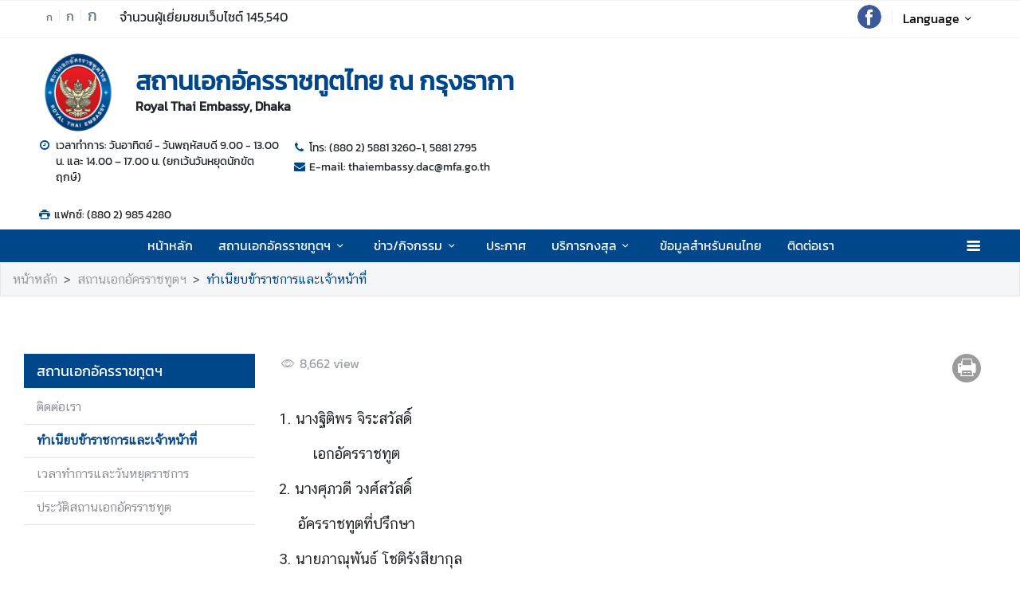

--- FILE ---
content_type: text/html; charset=utf-8
request_url: https://dhaka.thaiembassy.org/th/page/58853-%E0%B8%97%E0%B8%B3%E0%B9%80%E0%B8%99%E0%B8%B5%E0%B8%A2%E0%B8%9A%E0%B8%82%E0%B9%89%E0%B8%B2%E0%B8%A3%E0%B8%B2%E0%B8%8A%E0%B8%81%E0%B8%B2%E0%B8%A3%E0%B9%81%E0%B8%A5%E0%B8%B0%E0%B9%80%E0%B8%88%E0%B9%89%E0%B8%B2%E0%B8%AB%E0%B8%99%E0%B9%89%E0%B8%B2%E0%B8%97%E0%B8%B5%E0%B9%88?menu=616ab9ebc4a545033c0a8582
body_size: 13302
content:
<!DOCTYPE html><html lang="th"><head><link rel="stylesheet" type="text/css" href="/static/nprogress.css"/><meta charSet="utf-8" class="next-head"/><meta name="viewport" content="width=device-width, initial-scale=1, shrink-to-fit=no" class="next-head"/><meta http-equiv="X-UA-Compatible" content="IE=edge" class="next-head"/><script async="" src="https://www.googletagmanager.com/gtag/js?id=G-EK97JV1BE9" class="next-head"></script><script class="next-head">
                window.dataLayer = window.dataLayer || [];
                function gtag(){dataLayer.push(arguments);}
                gtag('js', new Date());
                gtag('config', 'G-EK97JV1BE9');</script><link rel="icon" type="image/png" sizes="32x32" href="/static/images/favicon.ico" class="next-head"/><title class="next-head">ทำเนียบข้าราชการและเจ้าหน้าที่  - Royal Thai Embassy, Dhaka</title><meta name="robots" content="index,follow" class="next-head"/><meta name="googlebot" content="index,follow" class="next-head"/><meta name="description" content="ทำเนียบข้าราชการและเจ้าหน้าที่ " class="next-head"/><meta name="twitter:card" content="summary_large_image" class="next-head"/><meta name="twitter:site" content="@site" class="next-head"/><meta name="twitter:creator" content="@handle" class="next-head"/><meta property="og:title" content="ทำเนียบข้าราชการและเจ้าหน้าที่  - Royal Thai Embassy, Dhaka" class="next-head"/><meta property="og:description" content="ทำเนียบข้าราชการและเจ้าหน้าที่ " class="next-head"/><meta property="og:image" content="https://image.mfa.go.th/mfa/0/LkQFxO2KRZ/royal-thai-embassy_%281%29.png" class="next-head"/><meta property="og:image:width" content="1200" class="next-head"/><meta property="og:image:height" content="630" class="next-head"/><meta property="og:site_name" content="Royal Thai Embassy, Dhaka" class="next-head"/><link rel="preload" href="/_next/static/pZ2atOS1x4Xi8U1BEdIAP/pages/index.js" as="script"/><link rel="preload" href="/_next/static/pZ2atOS1x4Xi8U1BEdIAP/pages/_app.js" as="script"/><link rel="preload" href="/_next/static/chunks/commons.e35c3b4c7901552ad940.js" as="script"/><link rel="preload" href="/_next/static/chunks/Template1HeaderLight.c4c769c448d7b83c80dd.js" as="script"/><link rel="preload" href="/_next/static/chunks/commons.e35c3b4c7901552ad940.js" as="script"/><link rel="preload" href="/_next/static/chunks/Template1Breadcrumb.561a0b14eaedb08254cc.js" as="script"/><link rel="preload" href="/_next/static/chunks/commons.e35c3b4c7901552ad940.js" as="script"/><link rel="preload" href="/_next/static/chunks/Template1LeftSide.ede305269cf63b63525d.js" as="script"/><link rel="preload" href="/_next/static/chunks/commons.e35c3b4c7901552ad940.js" as="script"/><link rel="preload" href="/_next/static/chunks/Template1LeftSideMobile.f5cc2fa07cc9e356d9d4.js" as="script"/><link rel="preload" href="/_next/static/chunks/commons.e35c3b4c7901552ad940.js" as="script"/><link rel="preload" href="/_next/static/chunks/Template1.blank.4aecac0436e6a5df7d88.js" as="script"/><link rel="preload" href="/_next/static/chunks/commons.e35c3b4c7901552ad940.js" as="script"/><link rel="preload" href="/_next/static/chunks/Template1FooterDark.59f85d4017d22a7b2594.js" as="script"/><link rel="preload" href="/_next/static/runtime/webpack-50efc574cd20702f014f.js" as="script"/><link rel="preload" href="/_next/static/chunks/commons.e35c3b4c7901552ad940.js" as="script"/><link rel="preload" href="/_next/static/chunks/styles.d2ae5e65670d531dbc72.js" as="script"/><link rel="preload" href="/_next/static/runtime/main-27fd7c14047083d52ede.js" as="script"/><link rel="stylesheet" href="/_next/static/css/styles.75ff6999.chunk.css"/><style id="__jsx-443113202">html{font-size:undefinedem;}</style><style id="__jsx-1514528881">#nprogress .bar{background:#00468A;}#nprogress .bar::after{content:"";width:100%;height:2px;position:absolute;top:0px;box-shadow:0px 0px 0px 1px white;}#nprogress .peg{box-shadow:0 0 10px #00468A,0 0 5px #00468A;}#nprogress .spinner-icon{border-top-color:#00468A;border-left-color:#00468A;}.font-primary{color:#00468a !important;}</style><style data-styled="ceMpbn bKamyV eQhwzv emiywj SMjwc eEjNGK bFrgwP fvlPDo drOSEc fuzQZR gMhBuY iUeMUJ eaRgcg dlruPo iWNMtZ lftrdF dyXOHj gRATZk kKRdGR kCycsu fxKtLM dvDfvH fByNga iLxYiI kzLBED jxAPvs jOpmEr ieRvUN jZbJAS jbiNmg ijtPZE cJJqDt bHStcl eHffhw jsJicZ iPZIBd bfyTNh joKFeO cAJjBH bhrYLO flXpFf fuvnLo iXMEZW qDPVD jbvBiJ JKnrA cAMDwH fSztFR dsrWno gwPDzB dzeSor bkfOOH dfcjOg kbzbyx labXLT dGcfVZ hZFlVU hdnFpw gFbFVs elZkyh" data-styled-version="4.4.1">
/* sc-component-id: Unsubscribestyled__UnSubModal-sc-oo4hxe-1 */
.elZkyh.modal-dialog{max-width:600px;}
/* sc-component-id: LazyImage__LazyImageContainer-sc-10v38ho-0 */
.eaRgcg{position:relative;overflow:hidden;max-width:100%;max-height:100%;height:6.5rem;width:6.5rem;margin:auto;} .eaRgcg img{width:100%;height:100%;object-fit:contain;object-position:center;} .eaRgcg span{height:100%;width:100%;background-size:contain !important;background-repeat:no-repeat;background-position:center center;}.dlruPo{position:relative;overflow:hidden;max-width:100%;max-height:100%;height:80px;width:80px;margin:auto;} .dlruPo img{width:100%;height:100%;object-fit:contain;object-position:center;} .dlruPo span{height:100%;width:100%;background-size:contain !important;background-repeat:no-repeat;background-position:center center;}
/* sc-component-id: WrapTextstyled__WrapText-sc-1clzrix-0 */
.dyXOHj{display:block;display:-webkit-box;line-height:1.2em;-webkit-line-clamp:1;-webkit-box-orient:vertical;overflow:hidden;text-overflow:ellipsis;}
/* sc-component-id: ContentDetailstyled__ShareContainer-sc-150bmwg-2 */
.gwPDzB{position:relative;color:#9FA1A9;font-size:1.5em;}
/* sc-component-id: ContentDetailstyled__BtnPrint-sc-150bmwg-13 */
.dzeSor{border-radius:50%;color:white;-webkit-transform:all 0.2s ease;-ms-transform:all 0.2s ease;transform:all 0.2s ease;height:1.5em;width:1.5em;border:unset;line-height:0;background-color:#9b9b9b;} .dzeSor.line-icon{background-image:url(/static/images/icon/line.png);background-repeat:no-repeat;background-size:cover;} .dzeSor.line-icon::before{content:"\f099";color:#ffffff00;} .dzeSor::before{margin-left:0 !important;margin-right:0 !important;} .dzeSor:hover{cursor:pointer;box-shadow:2px 2px 3px -1px #00000063;}
/* sc-component-id: LeftSidestyled__NavLink-sc-engdnh-0 */
.cAMDwH{color:#8D8F9B;position:relative;font-family:"CSChatThaiUI";} .cAMDwH:hover,.cAMDwH.active{color:#00468a;} .cAMDwH.active{font-weight:600;}
/* sc-component-id: LeftSidestyled__LeftSideWrapper-sc-engdnh-1 */
.qDPVD > ul > li{margin-left:0px;} .qDPVD .collapse-caret{-webkit-transition:all 0.2s ease;transition:all 0.2s ease;position:absolute;right:0em;top:0.6em;} .qDPVD .collapse-caret.active{-webkit-transform:rotateZ(180deg);-ms-transform:rotateZ(180deg);transform:rotateZ(180deg);-webkit-transform:rotateZ(180deg);-moz-transform:rotateZ(180deg);-ms-transform:rotateZ(180deg);-o-transform:rotateZ(180deg);}
/* sc-component-id: LeftSidestyled__LeftSideWrapperMobile-sc-engdnh-2 */
.fSztFR{background-color:white;position:absolute;z-index:100;border:1px solid #F5F6F7;width:100vw;left:-30px;box-shadow:1px 1px 3px -1px #F5F6F7;} .fSztFR > ul > li{margin-left:0px;} .fSztFR .collapse-caret{-webkit-transition:all 0.2s ease;transition:all 0.2s ease;position:absolute;right:0em;top:0.6em;} .fSztFR .collapse-caret.active{-webkit-transform:rotateZ(180deg);-ms-transform:rotateZ(180deg);transform:rotateZ(180deg);-webkit-transform:rotateZ(180deg);-moz-transform:rotateZ(180deg);-ms-transform:rotateZ(180deg);-o-transform:rotateZ(180deg);} .fSztFR .collapse-caret{right:13px;} .fSztFR .collapse-caret-title{color:white;}
/* sc-component-id: LeftSidestyled__Title-sc-engdnh-3 */
.jbvBiJ{font-size:18px;background-color:#00468a;color:white;}
/* sc-component-id: LeftSidestyled__NavItem-sc-engdnh-4 */
.JKnrA{position:relative;margin-left:15px;margin-bottom:1px;} .JKnrA.active button{color:#00468a;} .JKnrA button{color:#c7c7ca;}
/* sc-component-id: HeaderMenustyled__DropDown-sc-cc82a-1 */
.jZbJAS{cursor:default;} .jZbJAS > .dropdown-menu{display:none;} .jZbJAS > .dropdown-toggle:active{pointer-events:none;} .jZbJAS:hover > .dropdown-menu{display:block;}
/* sc-component-id: HeaderMenustyled__DropDownMenu-sc-cc82a-2 */
.jbiNmg{border-radius:0;border:0;box-shadow:0px 0px 3px -2px;}
/* sc-component-id: HeaderMenustyled__DropDownItem-sc-cc82a-3 */
.ijtPZE{position:relative;padding:0.4rem 1.5rem;max-width:40rem;text-overflow:ellipsis;overflow:hidden;white-space:nowrap;} .ijtPZE:hover{background-color:#f5f5f5;} @media only screen and (max-width:600px){.ijtPZE{white-space:normal;}.ijtPZE:not(:last-child)::after{content:"";width:100%;height:1px;background-color:#0000001f;position:absolute;left:0;bottom:0;}} .ijtPZE:active{background-color:#00468a;color:white !important;} .ijtPZE::before{content:"";position:absolute;height:100%;width:0px;background:#00468a;top:0;left:0;-webkit-transition:all 0.1s ease;transition:all 0.1s ease;} .ijtPZE:hover::before{width:5px;-webkit-transition:all 0.1s ease;transition:all 0.1s ease;}
/* sc-component-id: HeaderMenustyled__MenuContainer-sc-cc82a-4 */
.fxKtLM{background-color:#00468a;} .fxKtLM .fix-font-size{font-size:16px !important;} .fxKtLM .text-dynamic{padding-bottom:9px;color:white !important;} .fxKtLM .text-dynamic *{color:white !important;} @media screen and (min-width:992px){.fxKtLM{background:url("data:image/svg+xml,%3Csvg%20xmlns%3D%22http%3A%2F%2Fwww.w3.org%2F2000%2Fsvg%22%20width%3D%229000%22%20height%3D%22164%22%3E%3Crect%20width%3D%229000%22%20height%3D%2241%22%20y%3D%220%22%20fill%3D%22%2300468a%22%3E%3C%2Frect%3E%3Crect%20width%3D%229000%22%20height%3D%2241%22%20y%3D%2241%22%20fill%3D%22%231e64a8%22%3E%3C%2Frect%3E%3Crect%20width%3D%229000%22%20height%3D%2241%22%20y%3D%2282%22%20fill%3D%22%233c82c6%22%3E%3C%2Frect%3E%3Crect%20width%3D%229000%22%20height%3D%2241%22%20y%3D%22123%22%20fill%3D%22%235aa0e4%22%3E%3C%2Frect%3E%3C%2Fsvg%3E");background-repeat:repeat-x;background-size:auto;}}
/* sc-component-id: HeaderMenustyled__NavItem-sc-cc82a-5 */
.ieRvUN{position:relative;} .ieRvUN.active,.ieRvUN:hover{background-color:#00000054;}
/* sc-component-id: HeaderMenustyled__NavCollapse-sc-cc82a-6 */
.kzLBED{width:100%;}
/* sc-component-id: HeaderMenustyled__SideMenuWrapper-sc-cc82a-7 */
.bHStcl{position:fixed;width:100%;height:100%;top:0;background-color:#00000096;z-index:999;} .bHStcl .sidemenu-name-wrapper .sidemenu-username{color:#00468a;white-space:nowrap;overflow:hidden;text-overflow:ellipsis;}
/* sc-component-id: HeaderMenustyled__SideMenuCard-sc-cc82a-8 */
.eHffhw{color:#9FA1A9;background-color:#F5F6F7;border-radius:0px;border:unset;overflow-x:hidden;height:100%;} .eHffhw .sticky-login{background:#f5f6f7;bottom:0;padding:1.25rem;padding-top:0 !important;} .eHffhw .sticky-login,.eHffhw .sticky-login button{color:#00468a;} .eHffhw .sticky-login button:hover{color:white;} .eHffhw .sticky-login hr{background-color:#00468a;height:1px;} @media only screen and (max-width:600px){.eHffhw{width:100%;}}
/* sc-component-id: HeaderMenustyled__SideMenu-sc-cc82a-9 */
.cJJqDt .HeaderMenustyled__SideMenuWrapper-sc-cc82a-7{width:0%;overflow:hidden;} .cJJqDt .HeaderMenustyled__SideMenuWrapper-sc-cc82a-7 .HeaderMenustyled__SideMenuCard-sc-cc82a-8{-webkit-transition:all 0.5s ease;transition:all 0.5s ease;left:-100%;} .cJJqDt.active .HeaderMenustyled__SideMenuWrapper-sc-cc82a-7{overflow:auto;width:100%;} .cJJqDt.active .HeaderMenustyled__SideMenuWrapper-sc-cc82a-7 .HeaderMenustyled__SideMenuCard-sc-cc82a-8{left:0%;}
/* sc-component-id: HeaderMenustyled__SideMenuCardBody-sc-cc82a-10 */
.jsJicZ{height:90%;overflow:scroll;overscroll-behavior:contain;} .jsJicZ::-webkit-scrollbar{display:none;} .jsJicZ a strong{-webkit-transition:0.2s ease-out;transition:0.2s ease-out;} .jsJicZ a strong.active{-webkit-transform:rotateZ(180deg);-ms-transform:rotateZ(180deg);transform:rotateZ(180deg);}
/* sc-component-id: HeaderMenustyled__SideMenuItem-sc-cc82a-12 */
.joKFeO{min-height:41px;position:relative;} .joKFeO > a{color:#00468a !important;} .joKFeO > a strong{color:#9FA1A9;-webkit-transition:0.2s ease-out;transition:0.2s ease-out;} .joKFeO > a strong.active{color:#00468a;-webkit-transform:rotateZ(180deg);-ms-transform:rotateZ(180deg);transform:rotateZ(180deg);} .joKFeO::before{top:0;width:0px;content:"";left:0;position:absolute;height:100%;-webkit-transition:all 0.2s ease;transition:all 0.2s ease;background-color:#00468a;} .joKFeO:hover{background-color:#dfe1e2;} .joKFeO:hover strong{color:#00468a;} .joKFeO:hover::before{width:5px;-webkit-transition:all 0.2s ease;transition:all 0.2s ease;}
/* sc-component-id: HeaderMenustyled__SideMenuSubItemContainer-sc-cc82a-13 */
.cAJjBH{list-style:none;position:relative;}
/* sc-component-id: HeaderMenustyled__SideMenuSubItem-sc-cc82a-14 */
.bhrYLO a{font-family:"CSChatThaiUI" !important;color:#9FA1A9;}
/* sc-component-id: HeaderMenustyled__IconMenu-sc-cc82a-15 */
.jOpmEr{position:absolute;right:0;height:41px;font-size:1.1em;cursor:pointer;color:white !important;} .jOpmEr.active,.jOpmEr:hover{background-color:#00000054;} .jOpmEr .nav-link.text-dynamic strong{color:white !important;}
/* sc-component-id: HeaderMenustyled__IconClose-sc-cc82a-16 */
.iPZIBd:hover{cursor:pointer;background-color:#dfe1e2;border-radius:3px;}
/* sc-component-id: HeaderMenustyled__HeaderNavBar-sc-cc82a-17 */
.dvDfvH{max-width:100%;margin:0 auto;padding:0 39px;position:relative;} .dvDfvH .top-section-hr{margin:0 -39px 5px;height:1px;background:#ECECED;} @media screen and (max-width:768px){.dvDfvH{padding:0 15px;}.dvDfvH .top-section-hr{margin-left:-15px;margin-right:-15px;}}
/* sc-component-id: HeaderMenustyled__NavMenuContainer-sc-cc82a-18 */
.jxAPvs{padding-right:3em;}
/* sc-component-id: HeaderMenustyled__TitlePrimary-sc-cc82a-19 */
.fByNga{color:white;font-size:1.2em;display:block;}
/* sc-component-id: DropdownLanguagestyled__DropdownLanguageLight-sc-n1tl6u-1 */
.iUeMUJ button{background:unset;border-color:transparent;} .iUeMUJ button:focus{box-shadow:unset;} .iUeMUJ button:hover{background:#00468a;color:white;} .iUeMUJ .active{background-color:#00468a;} .iUeMUJ .active:before{width:5px;background-color:#00468a;-webkit-transition:background-color 0.2s ease;transition:background-color 0.2s ease;} .iUeMUJ .btn-toggle{color:black;} .iUeMUJ .btn-toggle:hover{background-color:#00468a;border-color:#00468a;color:white;} @media screen and (max-width:991px){.iUeMUJ{margin-left:10px;}}
/* sc-component-id: DropdownLanguagestyled__DropdownLanguageResponsive-sc-n1tl6u-2 */
.iLxYiI button{background:unset;border-color:transparent;} .iLxYiI button:focus{box-shadow:unset;} .iLxYiI button:hover{background:#00468a;color:white;} .iLxYiI .active{background-color:#00468a;} .iLxYiI .active:before{width:5px;background-color:#00468a;-webkit-transition:background-color 0.2s ease;transition:background-color 0.2s ease;} .iLxYiI .btn-toggle{color:white;}
/* sc-component-id: HeaderLightstyled__TitlePrimary-sc-1ypyjua-0 */
.lftrdF{font-size:2em;color:#00468a;font-weight:600;display:block;max-width:calc(100vw - 20rem);}
/* sc-component-id: HeaderLightstyled__TitleSecondary-sc-1ypyjua-1 */
.gRATZk{font-weight:600;display:block;}
/* sc-component-id: HeaderLightstyled__TopNavBar-sc-1ypyjua-3 */
.emiywj{border-top:1px solid #f2f2f3 !important;border-bottom:1px solid #f2f2f3 !important;}
/* sc-component-id: HeaderLightstyled__ItemContainer-sc-1ypyjua-4 */
.eQhwzv{position:relative;width:100%;}
/* sc-component-id: HeaderLightstyled__Contact-sc-1ypyjua-5 */
.kCycsu{font-size:0.85em;} .kCycsu strong{color:#00468a;}
/* sc-component-id: HeaderLightstyled__DayContact-sc-1ypyjua-6 */
.kKRdGR{font-size:0.85em;} .kKRdGR .txt-editor p{margin:0;} .kKRdGR .txt-editor strong{position:static !important;} .kKRdGR strong{position:absolute;} .kKRdGR strong.icon-web-clock-2{color:#00468a;}
/* sc-component-id: HeaderLightstyled__IconSocial-sc-1ypyjua-7 */
.fuzQZR{cursor:pointer;background:url(/static/social-icon/facebook.png);display:inline-grid;background-position:center;background-size:contain;background-repeat:no-repeat;width:30px;height:30px;margin-left:5px;margin-right:5px;border-radius:50%;}
/* sc-component-id: HeaderLightstyled__HrColumn-sc-1ypyjua-8 */
.gMhBuY{height:1em;width:1px;background-color:#efeeef;}
/* sc-component-id: HeaderLightstyled__HeaderNavBar-sc-1ypyjua-10 */
.SMjwc{max-width:100%;margin:0 auto;padding:0 45px;position:relative;-webkit-box-pack:justify;-webkit-justify-content:space-between;-ms-flex-pack:justify;justify-content:space-between;} @media screen and (max-width:768px){.SMjwc{padding:0 15px;}} .SMjwc .btn-toggle{background-color:transparent;}
/* sc-component-id: HeaderLightstyled__TitleContainer-sc-1ypyjua-11 */
.iWNMtZ{min-height:70px;}
/* sc-component-id: TextChangeFontSizestyled__TextChangeFontSize-sc-af88r3-0 */
.eEjNGK{-webkit-align-self:baseline;-ms-flex-item-align:baseline;align-self:baseline;height:1.5em;color:#6c757d;font-size:0.8rem;-webkit-transition:all 0.2s ease;transition:all 0.2s ease;padding-left:3px;padding-right:3px;} .eEjNGK:hover,.eEjNGK.active{color:#6c757d;cursor:pointer;color:white !important;background-color:#00468a;} .eEjNGK:focus{box-shadow:0 0;} .eEjNGK span{font-size:12px;font-family:"CSChatThaiUI" !important;}.bFrgwP{-webkit-align-self:baseline;-ms-flex-item-align:baseline;align-self:baseline;height:1.5em;color:#6c757d;font-size:1rem;-webkit-transition:all 0.2s ease;transition:all 0.2s ease;padding-left:3px;padding-right:3px;} .bFrgwP:hover,.bFrgwP.active{color:#6c757d;cursor:pointer;color:white !important;background-color:#00468a;} .bFrgwP:focus{box-shadow:0 0;} .bFrgwP span{font-size:12px;font-family:"CSChatThaiUI" !important;}.fvlPDo{-webkit-align-self:baseline;-ms-flex-item-align:baseline;align-self:baseline;height:1.5em;color:#6c757d;font-size:1.2rem;-webkit-transition:all 0.2s ease;transition:all 0.2s ease;padding-left:3px;padding-right:3px;} .fvlPDo:hover,.fvlPDo.active{color:#6c757d;cursor:pointer;color:white !important;background-color:#00468a;} .fvlPDo:focus{box-shadow:0 0;} .fvlPDo span{font-size:12px;font-family:"CSChatThaiUI" !important;}
/* sc-component-id: TextChangeFontSizestyled__HrColumn-sc-af88r3-1 */
.drOSEc{margin-top:0.5rem;height:0.8rem;background-color:#efeeef;}
/* sc-component-id: FooterBasestyled__InfoContainer-sc-ewtb8v-0 */
.dfcjOg{background-color:#242425;} .dfcjOg .sitename-primary{font-size:1.2em;} .dfcjOg .sitename-secondary{font-size:1em;} .dfcjOg .top-container{min-height:160px;max-width:100%;margin:0 auto;padding:0 45px;position:relative;color:white;} .dfcjOg .icon{color:white;cursor:pointer;font-size:1.2rem;margin:0 1em;} .dfcjOg .sm-link{font-size:12px;cursor:pointer;} .dfcjOg .btn-collapse{border-radius:2px 2px 0px 0px;border:unset;background-color:#4a4a4d;color:white;} .dfcjOg .btn-collapse:focus{outline:unset;} .dfcjOg .icon-web-down-open{display:inline-block;vertical-align:middle;-webkit-transition:0.2s ease-out;transition:0.2s ease-out;-webkit-transition:0.2s ease-out;-moz-transition:0.2s ease-out;-ms-transition:0.2s ease-out;-o-transition:0.2s ease-out;margin-top:-8px;} .dfcjOg .icon-web-down-open.active{-webkit-transform:rotateZ(180deg);-ms-transform:rotateZ(180deg);transform:rotateZ(180deg);-webkit-transform:rotateZ(180deg);-moz-transform:rotateZ(180deg);-ms-transform:rotateZ(180deg);-o-transform:rotateZ(180deg);} .dfcjOg .register-container{background:white;border-radius:4px;} .dfcjOg .register-email{border:unset;border-radius:4px;width:100%;} .dfcjOg .register-email:focus{outline:unset;} .dfcjOg .btn-register{background:#00468A;color:white;border-radius:4px;border:unset;} .dfcjOg .address,.dfcjOg .avb-time,.dfcjOg .tel,.dfcjOg .email,.dfcjOg .follow-us,.dfcjOg .btn-collapse,.dfcjOg .register-email,.dfcjOg .btn-register{font-family:"CSChatThaiUI" !important;} .dfcjOg .follow-us{margin-top:3px;}
/* sc-component-id: FooterBasestyled__DayContact-sc-ewtb8v-1 */
.labXLT{font-size:1rem;} .labXLT .txt-editor *{font-family:"CSChatThaiUI";} .labXLT .txt-editor p{margin:0;} .labXLT .txt-editor strong{position:static !important;} .labXLT strong{position:absolute;}
/* sc-component-id: FooterBasestyled__ItemContainer-sc-ewtb8v-2 */
.hdnFpw{background-color:#4a4a4d;color:white;} .hdnFpw .icon-web-down-open{display:inline-block;vertical-align:middle;-webkit-transition:0.2s ease-out;transition:0.2s ease-out;-webkit-transition:0.2s ease-out;-moz-transition:0.2s ease-out;-ms-transition:0.2s ease-out;-o-transition:0.2s ease-out;margin-top:-8px;} .hdnFpw .icon-web-down-open.active{-webkit-transform:rotateZ(180deg);-ms-transform:rotateZ(180deg);transform:rotateZ(180deg);-webkit-transform:rotateZ(180deg);-moz-transform:rotateZ(180deg);-ms-transform:rotateZ(180deg);-o-transform:rotateZ(180deg);} .hdnFpw .menu-title{color:white;font-size:18px;} .hdnFpw .menu-title:hover{color:white;} .hdnFpw .card-columns{-webkit-column-count:4;column-count:4;} .hdnFpw .card{background-color:transparent;border:none;padding:20px 0;} .hdnFpw .item{color:white;opacity:0.59;font-size:15px;font-family:"CSChatThaiUI" !important;} .hdnFpw .item:hover{color:white;-webkit-text-decoration:underline;text-decoration:underline;} .hdnFpw .footer-mobile{background-color:#4a4a4d;padding:0.5em 0;} .hdnFpw .footer-mobile .footer-mobile-inner > div > div{padding:0.7em 1.6875em 0.5em;} .hdnFpw .footer-mobile .footer-mobile-inner > div > div::after{content:"";position:absolute;bottom:0;left:13px;right:13px;height:1px;opacity:0.1;background-color:white;} .hdnFpw .footer-mobile h5{position:relative;cursor:pointer;} .hdnFpw .footer-mobile ul{padding-top:10px;list-style-type:none;} .hdnFpw .footer-mobile ul li a{color:white;cursor:pointer;margin-left:10px;display:inline-block;} .hdnFpw .footer-mobile ul li::before{content:"-";left:44px;position:absolute;} .hdnFpw .footer-mobile a{font-size:1em;line-height:2em;} .hdnFpw .footer-mobile a:hover{-webkit-text-decoration:underline;text-decoration:underline;}
/* sc-component-id: FooterBasestyled__BottomContainer-sc-ewtb8v-4 */
.gFbFVs{font-size:80%;color:white;background-color:#00468a;} .gFbFVs .copyright,.gFbFVs .bot-container .outer-link{font-family:"CSChatThaiUI" !important;} .gFbFVs .outer-link{opacity:0.59;}
/* sc-component-id: FooterBasestyled__ScrolltoTop-sc-ewtb8v-5 */
.kbzbyx{background-color:gray;width:3rem;height:3rem;right:-1rem;position:absolute;top:0;} .kbzbyx strong{-webkit-transform:rotate(180deg);-ms-transform:rotate(180deg);transform:rotate(180deg);font-size:2rem;height:39px;} .kbzbyx span{position:absolute;bottom:0;left:20%;}
/* sc-component-id: FooterBasestyled__IconSocial-sc-ewtb8v-6 */
.dGcfVZ{cursor:pointer;background:url(/static/social-icon/facebook.png);display:inline-grid;background-position:center;background-size:contain;background-repeat:no-repeat;width:30px;height:30px;margin-left:5px;margin-right:5px;border-radius:50%;}
/* sc-component-id: Breadcrumbstyled__BreadcrumbWrapper-sc-1bggos4-0 */
.flXpFf{background-color:#F5F6F7;border:1px solid #e8e8e9;} .flXpFf a{font-family:"CSChatThaiUI" !important;}
/* sc-component-id: Breadcrumbstyled__Breadcrumb-sc-1bggos4-1 */
.fuvnLo{background-color:unset;overflow:hidden;text-overflow:ellipsis;white-space:nowrap;display:block;} .fuvnLo li:last-child a{color:#00468a;} .fuvnLo > li{display:inline;}
/* sc-component-id: Breadcrumbstyled__BreadcrumbItem-sc-1bggos4-2 */
.iXMEZW a{color:#9b9b9b;} .iXMEZW a:hover{color:#00468a;-webkit-text-decoration:none;text-decoration:none;} .iXMEZW + .Breadcrumbstyled__BreadcrumbItem-sc-1bggos4-2::before{content:">";}
/* sc-component-id: Blankstyled__BlankHtml-sc-17dqf8f-0 */
.bkfOOH{font-family:"CSChatThaiUI";} .bkfOOH img{max-width:100%;object-fit:cover;} .bkfOOH.overflow-x{overflow-x:auto;display:block;width:100%;} .bkfOOH *{font-family:"CSChatThaiUI";} .bkfOOH * .primary{color:#00468a;position:relative;} .bkfOOH * .primary::before{content:"";position:absolute;width:50px;height:5px;bottom:-8px;background-color:#00468a;} .bkfOOH * h2.primary{font-size:1.5rem;color:#00468a;position:relative;} .bkfOOH * h2.primary::before{content:"";position:absolute;width:50px;height:5px;bottom:-8px;background-color:#00468a;} .bkfOOH * .md-law-covenant{border-left:5px solid #00468a;} .bkfOOH * td{padding:8px;} .bkfOOH * table{width:100%;} .bkfOOH * .embed-iframe{position:relative;padding-bottom:56.25%;padding-top:35px;height:0;overflow:hidden;} .bkfOOH * .embed-iframe iframe{position:absolute;top:0;left:0;width:100%;height:100%;}
/* sc-component-id: Blankstyled__TopContent-sc-17dqf8f-1 */
.dsrWno{display:-webkit-box;display:-webkit-flex;display:-ms-flexbox;display:flex;-webkit-box-pack:justify;-webkit-justify-content:space-between;-ms-flex-pack:justify;justify-content:space-between;margin-bottom:15px;} .dsrWno .date-wrapper{color:#9FA1A9;font-family:"CSChatThaiUI" !important;direction:ltr;display:inline-block;}
/* sc-component-id: pages__CustomComponent-sc-2v1ved-0 */
.ceMpbn a:hover{color:#00468A;}.bKamyV{padding-bottom:32px;} .bKamyV a:hover{color:#00468A;}</style></head><body><div id="__next"><div><script src="/static/js/jquery-3.6.1.min.js"></script></div><div class="jsx-1514528881 website-container lang-th "><div><link rel="stylesheet" href="/static/css/style.css"/><script src="/static/js/popper.min.js"></script><script src="/static/js/bootstrap.min.js"></script></div><noscript class="jsx-1514528881"><iframe src="https://www.googletagmanager.com/ns.html?id=UA-9703576-1" height="0" width="0" style="display:none;visibility:hidden;"></iframe></noscript><div class="pages__CustomComponent-sc-2v1ved-0 ceMpbn"><div class="HeaderLightstyled__ItemContainer-sc-1ypyjua-4 eQhwzv page-header"><div class="HeaderLightstyled__TopNavBar-sc-1ypyjua-3 emiywj d-none d-lg-block"><nav class="HeaderLightstyled__HeaderNavBar-sc-1ypyjua-10 SMjwc navbar py-1"><div class="d-flex"><div class="row px-4 change-font-size" style="padding-top:0"><button class="TextChangeFontSizestyled__TextChangeFontSize-sc-af88r3-0 eEjNGK btn py-0  " value="0.8">ก</button><hr class="TextChangeFontSizestyled__HrColumn-sc-af88r3-1 drOSEc mx-1" style="width:1px"/><button class="TextChangeFontSizestyled__TextChangeFontSize-sc-af88r3-0 bFrgwP btn py-0  " value="1">ก</button><hr class="TextChangeFontSizestyled__HrColumn-sc-af88r3-1 drOSEc mx-1" style="width:1px"/><button class="TextChangeFontSizestyled__TextChangeFontSize-sc-af88r3-0 fvlPDo btn py-0  " value="1.2">ก</button><div class="jsx-443113202"></div></div><div style="margin-top:4px;padding-left:15px"><span>จำนวนผู้เยี่ยมชมเว็บไซต์<!-- --> <!-- -->145,540</span></div></div><div class="d-flex"><div><a title="facebook" href="https://www.facebook.com/RoyalThaiEmbassyDhaka/"><div class="HeaderLightstyled__IconSocial-sc-1ypyjua-7 fuzQZR"></div></a></div><hr class="HeaderLightstyled__HrColumn-sc-1ypyjua-8 gMhBuY m-2"/><div class="DropdownLanguagestyled__DropdownLanguage-sc-n1tl6u-0 DropdownLanguagestyled__DropdownLanguageLight-sc-n1tl6u-1 iUeMUJ pr-1 dropdown"><button type="button" aria-haspopup="true" aria-expanded="false" class="btn-toggle p-1 btn btn-secondary">Language<!-- --> <strong class="icon-web-down-open-mini float-right "></strong></button><div tabindex="-1" role="menu" aria-hidden="true" class="dropdown-menu dropdown-menu-right"><button type="button" tabindex="0" role="menuitem" class="active dropdown-item">ไทย</button><button type="button" tabindex="0" role="menuitem" class="false dropdown-item">English</button></div></div><div class="dropdown"></div></div></nav></div><div class="d-none d-lg-block"><nav class="HeaderLightstyled__HeaderNavBar-sc-1ypyjua-10 SMjwc navbar my-2 d-flex justify-content-between"><div class="align-self-lg-start"><div class="row"><div class="logo my-1 ml-3 mr-1 pt-1"><a href="/th/index"><div class="LazyImage__LazyImageContainer-sc-10v38ho-0 eaRgcg" style="pointer-events:none"><span class=" lazy-load-image-background opacity" style="background-image:url(https://image.mfa.go.th/mfa/r_50x50/LkQFxO2KRZ/Media/royal-thai-embassy.png);background-size:100% 100%;color:transparent;display:inline-block"><span class="" style="display:inline-block"></span></span></div></a></div><div class="HeaderLightstyled__TitleContainer-sc-1ypyjua-11 iWNMtZ py-3  pl-3 d-flex align-items-center"><div><div title="สถานเอกอัครราชทูตไทย ณ กรุงธากา" class="WrapTextstyled__WrapText-sc-1clzrix-0 dyXOHj HeaderLightstyled__TitlePrimary-sc-1ypyjua-0 lftrdF clickable">สถานเอกอัครราชทูตไทย ณ กรุงธากา</div><span class="HeaderLightstyled__TitleSecondary-sc-1ypyjua-1 gRATZk clickable">Royal Thai Embassy, Dhaka </span></div></div></div></div><div><div class="px-3 row"><div class="pr-3" style="width:20em"><div class="HeaderLightstyled__DayContact-sc-1ypyjua-6 kKRdGR"><strong class="icon-web-clock-2 text-center"></strong> <div class="txt-editor ml-4 img-max-w-100"><p>เวลาทำการ: วันอาทิตย์ - วันพฤหัสบดี 9.00 - 13.00 น. และ 14.00 – 17.00 น. (ยกเว้นวันหยุดนักขัตฤกษ์)</p></div></div><br/><span class="HeaderLightstyled__Contact-sc-1ypyjua-5 kCycsu"><strong class="icon-web-print-1 text-center"></strong> <!-- -->แฟกซ์: (880 2) 985 4280</span></div><div class="pr-5"><div><div><span class="HeaderLightstyled__Contact-sc-1ypyjua-5 kCycsu pt-3"><strong class="icon-web-phone"></strong> <!-- -->โทร: (880 2) 5881 3260-1, 5881 2795</span></div><div><span class="HeaderLightstyled__Contact-sc-1ypyjua-5 kCycsu"><strong class="icon-web-mail-alt"></strong> <!-- -->E-mail: <a href="/cdn-cgi/l/email-protection" class="__cf_email__" data-cfemail="e7938f868e828a858694949ec9838684a78a8186c98088c9938f">[email&#160;protected]</a> </span></div></div></div></div></div></nav></div><div class="HeaderMenustyled__MenuContainer-sc-cc82a-4 fxKtLM"><nav class="HeaderMenustyled__HeaderNavBar-sc-cc82a-17 dvDfvH navbar menu navbar-expand-lg py-0"><div class="d-block d-lg-none d-flex w-100 align-items-center py-2"><div class="navbar-toggler pl-0 pr-3"><a class="nav-link text-dynamic px-0"><strong class="icon-web-menu "></strong></a></div><span class="HeaderMenustyled__TitlePrimary-sc-cc82a-19 fByNga mx-0 flex-grow-1">สถานเอกอัครราชทูตไทย ณ กรุงธากา</span><div class="DropdownLanguagestyled__DropdownLanguage-sc-n1tl6u-0 DropdownLanguagestyled__DropdownLanguageResponsive-sc-n1tl6u-2 iLxYiI dropdown"><button type="button" aria-haspopup="true" aria-expanded="false" class="btn-toggle p-1 btn btn-secondary">Language<!-- --> </button><div tabindex="-1" role="menu" aria-hidden="true" class="dropdown-menu dropdown-menu-right"><button type="button" tabindex="0" role="menuitem" class="active dropdown-item">ไทย</button><button type="button" tabindex="0" role="menuitem" class="false dropdown-item">English</button></div></div><div></div></div><div class="HeaderMenustyled__NavCollapse-sc-cc82a-6 kzLBED collapse navbar-collapse" id="navbarNav0header"><div class="HeaderMenustyled__NavMenuContainer-sc-cc82a-18 jxAPvs navbar-nav d-flex flex-wrap justify-content-center" style="width:100%;position:relative"><div class="HeaderMenustyled__IconMenu-sc-cc82a-15 jOpmEr"><a class="nav-link text-dynamic "><strong class="icon-web-menu"></strong></a></div><div class="HeaderMenustyled__NavItem-sc-cc82a-5 ieRvUN px-2 align-self-stretch"><a class="text-dynamic nav-link text-nowrap fix-font-size" href="https://dhaka.thaiembassy.org/th">หน้าหลัก</a></div><div class="HeaderMenustyled__NavItem-sc-cc82a-5 ieRvUN px-2 align-self-stretch"><div class="HeaderMenustyled__DropDown-sc-cc82a-1 jZbJAS"><a class="text-dynamic nav-link text-nowrap d-flex fix-font-size" href="http://www.mfa.go.th" id="dropdownMenuButton1" data-toggle="dropdown" aria-haspopup="true" aria-expanded="false">สถานเอกอัครราชทูตฯ<!-- --> <strong class="icon-web-down-open-mini float-right "></strong></a><div class="HeaderMenustyled__DropDownMenu-sc-cc82a-2 jbiNmg dropdown-menu mt-0" aria-labelledby="dropdownMenuButton1"><a class="HeaderMenustyled__DropDownItem-sc-cc82a-3 ijtPZE dropdown-item text-left fix-font-size" title="ติดต่อเรา" href="/th/page/58850-ติดต่อเรา?menu=5d83296215e39c25400069ce">ติดต่อเรา</a><a class="HeaderMenustyled__DropDownItem-sc-cc82a-3 ijtPZE dropdown-item text-left fix-font-size" title="ทำเนียบข้าราชการและเจ้าหน้าที่" href="/th/page/58853-ทำเนียบข้าราชการและเจ้าหน้าที่?menu=616ab9ebc4a545033c0a8582">ทำเนียบข้าราชการและเจ้าหน้าที่</a><a class="HeaderMenustyled__DropDownItem-sc-cc82a-3 ijtPZE dropdown-item text-left fix-font-size" title="เวลาทำการและวันหยุดราชการ" href="/th/page/58854-เวลาทำการและวันหยุดราชการ?menu=5d83296215e39c25400069cc">เวลาทำการและวันหยุดราชการ</a><a class="HeaderMenustyled__DropDownItem-sc-cc82a-3 ijtPZE dropdown-item text-left fix-font-size" title="ประวัติสถานเอกอัครราชทูต" href="/th/page/ประวัติสถานเอกอัครราชทูต?menu=616ab59edefd954e4454ae52">ประวัติสถานเอกอัครราชทูต</a></div></div></div><div class="HeaderMenustyled__NavItem-sc-cc82a-5 ieRvUN px-2 align-self-stretch"><div class="HeaderMenustyled__DropDown-sc-cc82a-1 jZbJAS"><a class="text-dynamic nav-link text-nowrap d-flex fix-font-size" href="#" id="dropdownMenuButton2" data-toggle="dropdown" aria-haspopup="true" aria-expanded="false">ข่าว/กิจกรรม<!-- --> <strong class="icon-web-down-open-mini float-right "></strong></a><div class="HeaderMenustyled__DropDownMenu-sc-cc82a-2 jbiNmg dropdown-menu mt-0" aria-labelledby="dropdownMenuButton2"><a class="HeaderMenustyled__DropDownItem-sc-cc82a-3 ijtPZE dropdown-item text-left fix-font-size" title="ข่าวสารนิเทศ / กิจกรรมล่าสุด" href="/th/page/cate-5408-ข่าวสารนิเทศ-กิจกรรมล่าสุด?menu=5d83296215e39c25400069d6">ข่าวสารนิเทศ / กิจกรรมล่าสุด</a><a class="HeaderMenustyled__DropDownItem-sc-cc82a-3 ijtPZE dropdown-item text-left fix-font-size" title="บทความ" href="/th/page/cate-9662-บทความ?menu=5d83296215e39c25400069d9">บทความ</a><a class="HeaderMenustyled__DropDownItem-sc-cc82a-3 ijtPZE dropdown-item text-left fix-font-size" title="ข่าวประชาสัมพันธ์" href="/th/page/cate-5422-ข่าวประชาสัมพันธ์?menu=5d83296215e39c25400069dc">ข่าวประชาสัมพันธ์</a></div></div></div><div class="HeaderMenustyled__NavItem-sc-cc82a-5 ieRvUN px-2 align-self-stretch"><a class="text-dynamic nav-link text-nowrap fix-font-size" href="/th/page/cate-7842-ประกาศ?menu=5d83296215e39c25400069de">ประกาศ</a></div><div class="HeaderMenustyled__NavItem-sc-cc82a-5 ieRvUN px-2 align-self-stretch"><div class="HeaderMenustyled__DropDown-sc-cc82a-1 jZbJAS"><a class="text-dynamic nav-link text-nowrap d-flex fix-font-size" href="#" id="dropdownMenuButton4" data-toggle="dropdown" aria-haspopup="true" aria-expanded="false">บริการกงสุล<!-- --> <strong class="icon-web-down-open-mini float-right "></strong></a><div class="HeaderMenustyled__DropDownMenu-sc-cc82a-2 jbiNmg dropdown-menu mt-0" aria-labelledby="dropdownMenuButton4"><a class="HeaderMenustyled__DropDownItem-sc-cc82a-3 ijtPZE dropdown-item text-left fix-font-size" title="หนังสือเดินทาง" href="/th/page/cate-5495-หนังสือเดินทาง?menu=5d83296215e39c25400069e3">หนังสือเดินทาง</a><a class="HeaderMenustyled__DropDownItem-sc-cc82a-3 ijtPZE dropdown-item text-left fix-font-size" title="นิติกรณ์เอกสาร" href="/th/page/cate-5540-นิติกรณ์เอกสาร?menu=5d83296215e39c25400069e6">นิติกรณ์เอกสาร</a><a class="HeaderMenustyled__DropDownItem-sc-cc82a-3 ijtPZE dropdown-item text-left fix-font-size" title="เลือกตั้งนอกราชอาณาจักร" href="/th/page/cate-6203-เลือกตั้งนอกราชอาณาจักร?menu=5d83296215e39c25400069e9">เลือกตั้งนอกราชอาณาจักร</a></div></div></div><div class="HeaderMenustyled__NavItem-sc-cc82a-5 ieRvUN px-2 align-self-stretch"><a class="text-dynamic nav-link text-nowrap fix-font-size" href="/th/page/69228-การขอหนังสือเดินทางฉบับใหม่?menu=5d83296215e39c25400069ee">ข้อมูลสำหรับคนไทย </a></div><div class="HeaderMenustyled__NavItem-sc-cc82a-5 ieRvUN px-2 align-self-stretch"><a class="text-dynamic nav-link text-nowrap fix-font-size" href="http://www.thaiembassy.org/dhaka/en/organize/58850-Contact.html">ติดต่อเรา</a></div></div></div></nav><div class="HeaderMenustyled__SideMenu-sc-cc82a-9 cJJqDt"><div class="HeaderMenustyled__SideMenuWrapper-sc-cc82a-7 bHStcl p-0 m-0 row"><div class="HeaderMenustyled__SideMenuCard-sc-cc82a-8 eHffhw col-12 col-md-4 px-0 card"><div class="HeaderMenustyled__SideMenuCardBody-sc-cc82a-10 jsJicZ pl-4 pt-3 card-body"><div class="text-right"><span class="HeaderMenustyled__IconClose-sc-cc82a-16 iPZIBd p-1" style="margin-right:-0.25em"><strong class="icon-web-cancel"></strong></span></div><div class="HeaderMenustyled__SideMenuItemContainer-sc-cc82a-11 bfyTNh navbar-nav"><div class="HeaderMenustyled__SideMenuItem-sc-cc82a-12 joKFeO py-2"><a style="cursor:pointer;display:block" class="pl-4" href="https://dhaka.thaiembassy.org/th">หน้าหลัก</a></div><div class="HeaderMenustyled__SideMenuItem-sc-cc82a-12 joKFeO py-2"><a style="cursor:pointer;display:block" class="pl-4">สถานเอกอัครราชทูตฯ<strong class="icon-web-down-open float-right "></strong></a></div><div class="collapse"><div class="HeaderMenustyled__SideMenuSubItemContainer-sc-cc82a-13 cAJjBH pl-0"><div class="HeaderMenustyled__SideMenuSubItem-sc-cc82a-14 bhrYLO pl-4 pt-2 pb-0"><a style="cursor:pointer;display:block" class="pl-3" href="/th/page/58850-ติดต่อเรา?menu=5d83296215e39c25400069ce">ติดต่อเรา</a><hr class="mb-0 mt-2"/></div><div class="pl-3"></div><div class="HeaderMenustyled__SideMenuSubItem-sc-cc82a-14 bhrYLO pl-4 pt-2 pb-0"><a style="cursor:pointer;display:block" class="pl-3" href="/th/page/58853-ทำเนียบข้าราชการและเจ้าหน้าที่?menu=616ab9ebc4a545033c0a8582">ทำเนียบข้าราชการและเจ้าหน้าที่</a><hr class="mb-0 mt-2"/></div><div class="pl-3"></div><div class="HeaderMenustyled__SideMenuSubItem-sc-cc82a-14 bhrYLO pl-4 pt-2 pb-0"><a style="cursor:pointer;display:block" class="pl-3" href="/th/page/58854-เวลาทำการและวันหยุดราชการ?menu=5d83296215e39c25400069cc">เวลาทำการและวันหยุดราชการ</a><hr class="mb-0 mt-2"/></div><div class="pl-3"></div><div class="HeaderMenustyled__SideMenuSubItem-sc-cc82a-14 bhrYLO pl-4 pt-2 pb-0"><a style="cursor:pointer;display:block" class="pl-3" href="/th/page/ประวัติสถานเอกอัครราชทูต?menu=616ab59edefd954e4454ae52">ประวัติสถานเอกอัครราชทูต</a></div><div class="pl-3"></div></div></div><div class="HeaderMenustyled__SideMenuItem-sc-cc82a-12 joKFeO py-2"><a style="cursor:pointer;display:block" class="pl-4">ข่าว/กิจกรรม<strong class="icon-web-down-open float-right "></strong></a></div><div class="collapse"><div class="HeaderMenustyled__SideMenuSubItemContainer-sc-cc82a-13 cAJjBH pl-0"><div class="HeaderMenustyled__SideMenuSubItem-sc-cc82a-14 bhrYLO pl-4 pt-2 pb-0"><a style="cursor:pointer;display:block" class="pl-3" href="/th/page/cate-5408-ข่าวสารนิเทศ-กิจกรรมล่าสุด?menu=5d83296215e39c25400069d6">ข่าวสารนิเทศ / กิจกรรมล่าสุด</a><hr class="mb-0 mt-2"/></div><div class="pl-3"></div><div class="HeaderMenustyled__SideMenuSubItem-sc-cc82a-14 bhrYLO pl-4 pt-2 pb-0"><a style="cursor:pointer;display:block" class="pl-3" href="/th/page/cate-9662-บทความ?menu=5d83296215e39c25400069d9">บทความ</a><hr class="mb-0 mt-2"/></div><div class="pl-3"></div><div class="HeaderMenustyled__SideMenuSubItem-sc-cc82a-14 bhrYLO pl-4 pt-2 pb-0"><a style="cursor:pointer;display:block" class="pl-3" href="/th/page/cate-5422-ข่าวประชาสัมพันธ์?menu=5d83296215e39c25400069dc">ข่าวประชาสัมพันธ์</a></div><div class="pl-3"></div></div></div><div class="HeaderMenustyled__SideMenuItem-sc-cc82a-12 joKFeO py-2"><a style="cursor:pointer;display:block" class="pl-4" href="/th/page/cate-7842-ประกาศ?menu=5d83296215e39c25400069de">ประกาศ</a></div><div class="HeaderMenustyled__SideMenuItem-sc-cc82a-12 joKFeO py-2"><a style="cursor:pointer;display:block" class="pl-4">บริการกงสุล<strong class="icon-web-down-open float-right "></strong></a></div><div class="collapse"><div class="HeaderMenustyled__SideMenuSubItemContainer-sc-cc82a-13 cAJjBH pl-0"><div class="HeaderMenustyled__SideMenuSubItem-sc-cc82a-14 bhrYLO pl-4 pt-2 pb-0"><a style="cursor:pointer;display:block" class="pl-3" href="/th/page/cate-5495-หนังสือเดินทาง?menu=5d83296215e39c25400069e3">หนังสือเดินทาง</a><hr class="mb-0 mt-2"/></div><div class="pl-3"></div><div class="HeaderMenustyled__SideMenuSubItem-sc-cc82a-14 bhrYLO pl-4 pt-2 pb-0"><a style="cursor:pointer;display:block" class="pl-3" href="/th/page/cate-5540-นิติกรณ์เอกสาร?menu=5d83296215e39c25400069e6">นิติกรณ์เอกสาร</a><hr class="mb-0 mt-2"/></div><div class="pl-3"></div><div class="HeaderMenustyled__SideMenuSubItem-sc-cc82a-14 bhrYLO pl-4 pt-2 pb-0"><a style="cursor:pointer;display:block" class="pl-3" href="/th/page/cate-6203-เลือกตั้งนอกราชอาณาจักร?menu=5d83296215e39c25400069e9">เลือกตั้งนอกราชอาณาจักร</a></div><div class="pl-3"></div></div></div><div class="HeaderMenustyled__SideMenuItem-sc-cc82a-12 joKFeO py-2"><a style="cursor:pointer;display:block" class="pl-4" href="/th/page/69228-การขอหนังสือเดินทางฉบับใหม่?menu=5d83296215e39c25400069ee">ข้อมูลสำหรับคนไทย </a></div><div class="HeaderMenustyled__SideMenuItem-sc-cc82a-12 joKFeO py-2"><a style="cursor:pointer;display:block" class="pl-4" href="http://www.thaiembassy.org/dhaka/en/organize/58850-Contact.html">ติดต่อเรา</a></div></div></div></div><div class="d-none d-md-block col-md-8 px-0"></div></div></div></div></div></div><div class="pages__CustomComponent-sc-2v1ved-0 bKamyV"><div class="Breadcrumbstyled__BreadcrumbWrapper-sc-1bggos4-0 flXpFf page-breadcrumb"><nav aria-label="breadcrumb" class="content-width2"><div class="row"><div class="col"><ol class="Breadcrumbstyled__Breadcrumb-sc-1bggos4-1 fuvnLo breadcrumb py-2 mb-0 px-0"><li class="Breadcrumbstyled__BreadcrumbItem-sc-1bggos4-2 iXMEZW breadcrumb-item" aria-current="page"><a href="/th/index" title="หน้าหลัก">หน้าหลัก</a></li><li class="Breadcrumbstyled__BreadcrumbItem-sc-1bggos4-2 iXMEZW breadcrumb-item" aria-current="page"><a href="http://www.mfa.go.th" title="สถานเอกอัครราชทูตฯ">สถานเอกอัครราชทูตฯ</a></li><li class="Breadcrumbstyled__BreadcrumbItem-sc-1bggos4-2 iXMEZW breadcrumb-item" aria-current="page"><a href="/th/page/58853-ทำเนียบข้าราชการและเจ้าหน้าที่?menu=616ab9ebc4a545033c0a8582" title="ทำเนียบข้าราชการและเจ้าหน้าที่">ทำเนียบข้าราชการและเจ้าหน้าที่</a></li></ol></div></div></nav></div></div><div style="padding-left:15px;padding-right:15px" class="jsx-1514528881"><div style="overflow:hidden" class="content-width2 row"><div class="d-none d-md-block my-md-4 pl-0 col-md-3"><div class="pages__CustomComponent-sc-2v1ved-0 bKamyV"><div class="LeftSidestyled__LeftSideWrapper-sc-engdnh-1 qDPVD my-3 page-leftside"><p class="LeftSidestyled__Title-sc-engdnh-3 jbvBiJ px-3 py-2 mb-1">สถานเอกอัครราชทูตฯ</p><ul class="nav flex-column"><li class="LeftSidestyled__NavItem-sc-engdnh-4 JKnrA  pr-4 nav-item"><a href="/th/page/58850-ติดต่อเรา?menu=5d83296215e39c2540006a28" class="LeftSidestyled__NavLink-sc-engdnh-0 cAMDwH  pr-4 nav-link">ติดต่อเรา</a></li><hr class="m-0"/><div class="collapse"></div></ul><ul class="nav flex-column"><li class="LeftSidestyled__NavItem-sc-engdnh-4 JKnrA active pr-4 nav-item"><a href="/th/page/58853-ทำเนียบข้าราชการและเจ้าหน้าที่?menu=5d83296215e39c2540006a2a" class="LeftSidestyled__NavLink-sc-engdnh-0 cAMDwH active pr-4 nav-link">ทำเนียบข้าราชการและเจ้าหน้าที่ </a></li><hr class="m-0"/><div class="collapse show"></div></ul><ul class="nav flex-column"><li class="LeftSidestyled__NavItem-sc-engdnh-4 JKnrA  pr-4 nav-item"><a href="/th/page/58854-เวลาทำการและวันหยุดราชการ?menu=5d83296215e39c2540006a2b" class="LeftSidestyled__NavLink-sc-engdnh-0 cAMDwH  pr-4 nav-link">เวลาทำการและวันหยุดราชการ</a></li><hr class="m-0"/><div class="collapse"></div></ul><ul class="nav flex-column"><li class="LeftSidestyled__NavItem-sc-engdnh-4 JKnrA  pr-4 nav-item"><a href="/th/page/ประวัติสถานเอกอัครราชทูต?menu=616ab52efae180145746c8d2" class="LeftSidestyled__NavLink-sc-engdnh-0 cAMDwH  pr-4 nav-link">ประวัติสถานเอกอัครราชทูต</a></li><hr class="m-0"/><div class="collapse"></div></ul></div></div></div><div class="d-block d-md-none my-md-4 col-md-3"><div class="pages__CustomComponent-sc-2v1ved-0 bKamyV"><div style="height:2em" class="page-leftside"><div class="LeftSidestyled__LeftSideWrapper-sc-engdnh-1 LeftSidestyled__LeftSideWrapperMobile-sc-engdnh-2 fSztFR"><p class="LeftSidestyled__Title-sc-engdnh-3 jbvBiJ px-3 py-2 mb-1">สถานเอกอัครราชทูตฯ<!-- --> <span class="float-right"><button class="btn p-0 icon-web-down-open collapse-caret collapse-caret-title "></button></span></p><div class="collapse"><ul class="nav flex-column"><li class="LeftSidestyled__NavItem-sc-engdnh-4 JKnrA  pr-4 nav-item"><a href="/th/page/58850-ติดต่อเรา?menu=5d83296215e39c2540006a28" class="LeftSidestyled__NavLink-sc-engdnh-0 cAMDwH  pr-4 nav-link">ติดต่อเรา</a></li><hr class="m-0"/><div class="collapse"></div></ul><ul class="nav flex-column"><li class="LeftSidestyled__NavItem-sc-engdnh-4 JKnrA active pr-4 nav-item"><a href="/th/page/58853-ทำเนียบข้าราชการและเจ้าหน้าที่?menu=5d83296215e39c2540006a2a" class="LeftSidestyled__NavLink-sc-engdnh-0 cAMDwH active pr-4 nav-link">ทำเนียบข้าราชการและเจ้าหน้าที่ </a></li><hr class="m-0"/><div class="collapse show"></div></ul><ul class="nav flex-column"><li class="LeftSidestyled__NavItem-sc-engdnh-4 JKnrA  pr-4 nav-item"><a href="/th/page/58854-เวลาทำการและวันหยุดราชการ?menu=5d83296215e39c2540006a2b" class="LeftSidestyled__NavLink-sc-engdnh-0 cAMDwH  pr-4 nav-link">เวลาทำการและวันหยุดราชการ</a></li><hr class="m-0"/><div class="collapse"></div></ul><ul class="nav flex-column"><li class="LeftSidestyled__NavItem-sc-engdnh-4 JKnrA  pr-4 nav-item"><a href="/th/page/ประวัติสถานเอกอัครราชทูต?menu=616ab52efae180145746c8d2" class="LeftSidestyled__NavLink-sc-engdnh-0 cAMDwH  pr-4 nav-link">ประวัติสถานเอกอัครราชทูต</a></li><hr class="m-0"/><div class="collapse"></div></ul></div></div></div></div></div><div style="margin-top:2.5rem" class="jsx-1514528881 px-0 col-md-9"><div class="pages__CustomComponent-sc-2v1ved-0 bKamyV"><div class="content-width2 mb-3"><div class="Blankstyled__TopContent-sc-17dqf8f-1 dsrWno"><div class="d-flex date-wrapper"><div><strong class="icon-web-eye"></strong> <span>8,662<!-- --> view</span></div></div><div class="mb-3 d-flex justify-content-end align-items-center"><div class="ContentDetailstyled__ShareContainer-sc-150bmwg-2 gwPDzB pull-right share-social"><button class="ContentDetailstyled__ShareIcon-sc-150bmwg-10 ContentDetailstyled__BtnPrint-sc-150bmwg-13 dzeSor mx-1 px-1 icon-web-print-3"></button></div></div></div><div class="img-max-w-100"><script data-cfasync="false" src="/cdn-cgi/scripts/5c5dd728/cloudflare-static/email-decode.min.js"></script><script async src="//embedr.flickr.com/assets/client-code.js" charset="utf-8"></script></div><div class="Blankstyled__BlankHtml-sc-17dqf8f-0 bkfOOH py-0 mb-4 img-max-w-100 blank-html"><p><span style="font-size: 14pt;">1. นางฐิติพร จิระสวัสดิ์</span></p>
<p><span style="font-size: 14pt;">&nbsp; &nbsp; &nbsp; &nbsp;เอกอัครราชทูต</span></p>
<p><span style="font-size: 14pt;">2. นางศุภวดี วงศ์สวัสดิ์</span></p>
<p><span style="font-size: 14pt;">&nbsp; &nbsp; อัครราชทูตที่ปรึกษา</span></p>
<p><span style="font-size: 14pt;">3. นายภาณุพันธ์ โชติรังสียากุล</span></p>
<p><span style="font-size: 14pt;">&nbsp; &nbsp; &nbsp; &nbsp; &nbsp; &nbsp; ที่ปรึกษา</span></p>
<p><span style="font-size: 14pt;">4. นายศิวพล กิตติวงศากูล</span></p>
<p><span style="font-size: 14pt;">&nbsp; &nbsp; &nbsp; &nbsp;เลขานุการเอก</span></p>
<p><span style="font-size: 14pt;">5. นางสาวชาคริยา ชีวัตร</span></p>
<p><span style="font-size: 14pt;">&nbsp; &nbsp; &nbsp; &nbsp; &nbsp;เลขานุการโท</span></p>
<p><span style="font-size: 14pt;">6. นางสาวเสาวณีย์ สุวรรณสาร</span></p>
<p><span style="font-size: 14pt;">&nbsp; &nbsp; &nbsp; &nbsp; &nbsp;เลขานุการโท</span></p></div></div></div></div></div></div><div class="pages__CustomComponent-sc-2v1ved-0 ceMpbn"><div class="page-footer"><div class="FooterBasestyled__InfoContainer-sc-ewtb8v-0 dfcjOg position-relative"><div class="top-container d-flex flex-wrap pt-4 flex-column flex-lg-row text-lg-left pb-4 pb-md-0"><div class="col-12 col-lg-1 px-md-0 mt-2 px-0 pl-md-3 pr-md-0"><div class="logo d-inline-block" style="width:fit-content"><div class="LazyImage__LazyImageContainer-sc-10v38ho-0 dlruPo" style="pointer-events:none"><span class=" lazy-load-image-background opacity" style="background-image:url(https://image.mfa.go.th/mfa/r_50x50/LkQFxO2KRZ/Media/royal-thai-embassy.png);background-size:100% 100%;color:transparent;display:inline-block"><span class="" style="display:inline-block"></span></span></div></div><div class="FooterBasestyled__ScrolltoTop-sc-ewtb8v-5 kbzbyx d-block d-md-none"><strong class="icon-web-down-open"></strong><span>TOP</span></div></div><div class="col-12 col-lg-3 mb-3 mb-lg-0 px-0 pr-md-3 pl-md-0"><div class="MFA my-1"><span class="sitename-primary">สถานเอกอัครราชทูตไทย ณ กรุงธากา</span> <br/><span class="sitename-secondary">Royal Thai Embassy, Dhaka</span></div><div class="address text-left">18 &amp; 20, Madani Avenue, Baridhara, Dhaka-1212 Bangladesh</div></div><div class="col-12 col-lg-5 px-0 px-md-3"><div class="FooterBasestyled__DayContact-sc-ewtb8v-1 labXLT avb-time my-1 text-left"><strong class="icon-web-clock-2 text-center" style="color:white"></strong> <div class="txt-editor ml-4 img-max-w-100"><p style="text-align: center;">เวลาทำการ: วันอาทิตย์ - วันพฤหัสบดี 9.00 - 13.00 น. และ 14.00 &ndash; 17.00 น. <br />(ยกเว้นวันหยุดนักขัตฤกษ์)</p>
<p style="text-align: center;">&nbsp;สอบถามข้อมูลทั่วไปเกี่ยวกับวีซ่ากรุณาติดต่อ <br />02-222291248<br />02-58813261<br />02-222264281<br />02-222264277<br />ในเวลาทำการ</p></div></div><div class="tel my-1 text-left"><strong class="icon-web-print-1" style="color:white"></strong> <!-- -->แฟกซ์: (880 2) 985 4280</div><div class="email my-1 text-left"><strong class="icon-web-mail-alt" style="color:white"></strong> <!-- -->Email: <a href="/cdn-cgi/l/email-protection" class="__cf_email__" data-cfemail="b7c3dfd6ded2dad5d6c4c4ce99d3d6d4f7dad1d699d0d899c3df">[email&#160;protected]</a> (general inquiries) / <a href="/cdn-cgi/l/email-protection" class="__cf_email__" data-cfemail="e99f809a88c78d888aa9848f88c78e86c79d81">[email&#160;protected]</a> (visa inquiries ติดต่อเรื่องวีซ่า)/ <a href="/cdn-cgi/l/email-protection" class="__cf_email__" data-cfemail="d4b7bbbaa7a1b8b5a6fab0b5b794b9b2b5fab3bbfaa0bc">[email&#160;protected]</a> (inquiries regarding legalizations/attestation of documents, police clearance certificate, Thai passport application, and Thai citizen services สอบถามหรือนัดหมายการรับรองนิติกรณ์เอกสาร ทำหนังสือเดินทางไทย)</div></div><div class="col-12 col-lg-3"><div class="row mt-3 mt-mb-0"><div class="follow-us pl-2 ">Follow us:</div><div class="pb-2"><a title="facebook" href="https://www.facebook.com/RoyalThaiEmbassyDhaka/"><div class="FooterBasestyled__IconSocial-sc-ewtb8v-6 dGcfVZ"></div></a></div></div></div><div class=" d-flex align-items-end justify-content-end" style="width:100%"><button class="FooterBasestyled__BtnSiteMap-sc-ewtb8v-3 hZFlVU btn btn-collapse d-none d-md-block px-4 py-2 mr-4">แผนผังเว็บไซต์<!-- --> <strong class="icon-web-down-open "></strong></button></div></div></div><div class="FooterBasestyled__ItemContainer-sc-ewtb8v-2 hdnFpw"><div class="collapse"><div class="d-none position-relative d-md-flex flex-wrap p-5 content-width2"><div class="card-columns"><div class="menu-box card card-pin mb-1 mb-lg-2"><a class="menu-title mb-0 mb-lg-2 text-center text-lg-left" href="/th/page/cate-หน้าหลัก?menu=5d83296215e39c25400069c9">หน้าหลัก</a><div class="menu-items d-none d-lg-inline"></div></div><div class="menu-box card card-pin mb-1 mb-lg-2"><a class="menu-title mb-0 mb-lg-2 text-center text-lg-left" href="http://www.mfa.go.th">สถานเอกอัครราชทูตฯ</a><div class="menu-items d-none d-lg-inline"><a class="d-flex" href="/th/page/58854-เวลาทำการและวันหยุดราชการ?menu=5d83296215e39c25400069cd"><span class="item mr-2">-</span><div class="item">เวลาทำการและวันหยุดราชการ</div></a><a class="d-flex" href="/th/page/58850-ติดต่อเรา?menu=5d83296215e39c25400069cf"><span class="item mr-2">-</span><div class="item">ติดต่อเรา</div></a></div></div><div class="menu-box card card-pin mb-1 mb-lg-2"><a class="menu-title mb-0 mb-lg-2 text-center text-lg-left" href="#">ข่าว/กิจกรรม</a><div class="menu-items d-none d-lg-inline"><a class="d-flex" href="/th/page/cate-5408-ข่าวสารนิเทศ-กิจกรรมล่าสุด?menu=5d83296215e39c25400069d7"><span class="item mr-2">-</span><div class="item">ข่าวสารนิเทศ / กิจกรรมล่าสุด</div></a><a class="d-flex" href="/th/page/cate-9662-บทความ?menu=5d83296215e39c25400069da"><span class="item mr-2">-</span><div class="item">บทความ</div></a><a class="d-flex" href="/th/page/cate-5422-ข่าวประชาสัมพันธ์?menu=5d83296215e39c25400069dd"><span class="item mr-2">-</span><div class="item">ข่าวประชาสัมพันธ์</div></a></div></div><div class="menu-box card card-pin mb-1 mb-lg-2"><a class="menu-title mb-0 mb-lg-2 text-center text-lg-left" href="/th/page/cate-7842-ประกาศ?menu=5d83296215e39c25400069df">ประกาศ</a><div class="menu-items d-none d-lg-inline"></div></div><div class="menu-box card card-pin mb-1 mb-lg-2"><a class="menu-title mb-0 mb-lg-2 text-center text-lg-left" href="#">บริการกงสุล</a><div class="menu-items d-none d-lg-inline"><a class="d-flex" href="/th/page/cate-5495-หนังสือเดินทาง?menu=5d83296215e39c25400069e4"><span class="item mr-2">-</span><div class="item">หนังสือเดินทาง</div></a><a class="d-flex" href="/th/page/cate-5540-นิติกรณ์เอกสาร?menu=5d83296215e39c25400069e7"><span class="item mr-2">-</span><div class="item">นิติกรณ์เอกสาร</div></a><a class="d-flex" href="/th/page/cate-6203-เลือกตั้งนอกราชอาณาจักร?menu=5d83296215e39c25400069ea"><span class="item mr-2">-</span><div class="item">เลือกตั้งนอกราชอาณาจักร</div></a></div></div><div class="menu-box card card-pin mb-1 mb-lg-2"><a class="menu-title mb-0 mb-lg-2 text-center text-lg-left" href="/th/page/69228-การขอหนังสือเดินทางฉบับใหม่?menu=5d83296215e39c25400069ef">ข้อมูลสำหรับคนไทย </a><div class="menu-items d-none d-lg-inline"></div></div><div class="menu-box card card-pin mb-1 mb-lg-2"><a class="menu-title mb-0 mb-lg-2 text-center text-lg-left" href="http://www.thaiembassy.org/dhaka/en/organize/58850-Contact.html">ติดต่อเรา</a><div class="menu-items d-none d-lg-inline"></div></div><div class="menu-box card card-pin mb-1 mb-lg-2"><a class="menu-title mb-0 mb-lg-2 text-center text-lg-left" href="http://www.mfa.go.th">สถานเอกอัครราชทูตฯ</a><div class="menu-items d-none d-lg-inline"><a class="d-flex" href="/th/page/58853-ทำเนียบข้าราชการและเจ้าหน้าที่?menu=64afad0408904c5da26f9e14"><span class="item mr-2">-</span><div class="item">ทำเนียบข้าราชการและเจ้าหน้าที่</div></a></div></div></div></div></div><div class="d-md-none footer-mobile"><div class="content-width2  footer-mobile-inner"><div class="row d-flex flex-row flex-wrap"><div class="col-12 col-md-3"><h5>หน้าหลัก<!-- --> </h5></div><div class="col-12 col-md-3"><h5>สถานเอกอัครราชทูตฯ<!-- --> <strong class="icon-web-down-open float-right "></strong></h5><div class="col-12 collapse"><ul id="footer_submenu_mobile1"><li><a class="clickable" href="/th/page/58854-เวลาทำการและวันหยุดราชการ?menu=5d83296215e39c25400069cd">เวลาทำการและวันหยุดราชการ</a></li><li><a class="clickable" href="/th/page/58850-ติดต่อเรา?menu=5d83296215e39c25400069cf">ติดต่อเรา</a></li></ul></div></div><div class="col-12 col-md-3"><h5>ข่าว/กิจกรรม<!-- --> <strong class="icon-web-down-open float-right "></strong></h5><div class="col-12 collapse"><ul id="footer_submenu_mobile2"><li><a class="clickable" href="/th/page/cate-5408-ข่าวสารนิเทศ-กิจกรรมล่าสุด?menu=5d83296215e39c25400069d7">ข่าวสารนิเทศ / กิจกรรมล่าสุด</a></li><li><a class="clickable" href="/th/page/cate-9662-บทความ?menu=5d83296215e39c25400069da">บทความ</a></li><li><a class="clickable" href="/th/page/cate-5422-ข่าวประชาสัมพันธ์?menu=5d83296215e39c25400069dd">ข่าวประชาสัมพันธ์</a></li></ul></div></div><div class="col-12 col-md-3"><h5>ประกาศ<!-- --> </h5></div><div class="col-12 col-md-3"><h5>บริการกงสุล<!-- --> <strong class="icon-web-down-open float-right "></strong></h5><div class="col-12 collapse"><ul id="footer_submenu_mobile4"><li><a class="clickable" href="/th/page/cate-5495-หนังสือเดินทาง?menu=5d83296215e39c25400069e4">หนังสือเดินทาง</a></li><li><a class="clickable" href="/th/page/cate-5540-นิติกรณ์เอกสาร?menu=5d83296215e39c25400069e7">นิติกรณ์เอกสาร</a></li><li><a class="clickable" href="/th/page/cate-6203-เลือกตั้งนอกราชอาณาจักร?menu=5d83296215e39c25400069ea">เลือกตั้งนอกราชอาณาจักร</a></li></ul></div></div><div class="col-12 col-md-3"><h5>ข้อมูลสำหรับคนไทย <!-- --> </h5></div><div class="col-12 col-md-3"><h5>ติดต่อเรา<!-- --> </h5></div><div class="col-12 col-md-3"><h5>สถานเอกอัครราชทูตฯ<!-- --> <strong class="icon-web-down-open float-right "></strong></h5><div class="col-12 collapse"><ul id="footer_submenu_mobile7"><li><a class="clickable" href="/th/page/58853-ทำเนียบข้าราชการและเจ้าหน้าที่?menu=64afad0408904c5da26f9e14">ทำเนียบข้าราชการและเจ้าหน้าที่</a></li></ul></div></div></div></div></div></div><div class="FooterBasestyled__BottomContainer-sc-ewtb8v-4 gFbFVs d-flex flex-wrap align-items-center justify-content-around p-3 text-center"><div class="copyright"><div class="img-max-w-100">สงวนลิขสิทธิ์ © 2555-2563 สถานเอกอัครราชทูต ณ กรุงธากา กระทรวงการต่างประเทศ</div></div></div></div></div></div></div><script data-cfasync="false" src="/cdn-cgi/scripts/5c5dd728/cloudflare-static/email-decode.min.js"></script><script id="__NEXT_DATA__" type="application/json">{"dataManager":"[]","props":{"pageProps":{"components_meta":{"language":"th","site":{"key":"LkQFxO2KRZ","name":"Royal Thai Embassy, Dhaka","url":"dhaka.thaiembassy.org","favicon":null,"gray_scale_mode":false,"ga_measurement_id":"G-EK97JV1BE9","fb_message":""},"template":{"key":"Template1","color":{"primary":"#00468A","secondary":"#FFFFFF","font":"#000000"}},"header":{"key":"HeaderLight","data":{"logo":"https://image.mfa.go.th/mfa/{{size}}/LkQFxO2KRZ/Media/royal-thai-embassy.png","siteName":{"primary":"สถานเอกอัครราชทูตไทย ณ กรุงธากา","secondary":"Royal Thai Embassy, Dhaka "},"workingDay":"\u003cp\u003eเวลาทำการ: วันอาทิตย์ - วันพฤหัสบดี 9.00 - 13.00 น. และ 14.00 – 17.00 น. (ยกเว้นวันหยุดนักขัตฤกษ์)\u003c/p\u003e","telephone":"โทร: (880 2) 5881 3260-1, 5881 2795","fax":"แฟกซ์: (880 2) 985 4280","email":"E-mail: thaiembassy.dac@mfa.go.th ","languages":{"th":{"name":"ไทย","active":true},"en":{"name":"English","active":false}},"visitor":{"total":145540,"text":""},"social":{"facebook":{"name":"https://www.facebook.com/RoyalThaiEmbassyDhaka/"}},"menus":[{"id":"5d83296215e39c25400069c8","name":"หน้าหลัก","url":"https://dhaka.thaiembassy.org/th","children":[],"new_tab":false},{"id":"5d83296215e39c25400069ca","name":"สถานเอกอัครราชทูตฯ","url":"http://www.mfa.go.th","children":[{"id":"5d83296215e39c25400069ce","name":"ติดต่อเรา","url":"/th/page/58850-ติดต่อเรา?menu=5d83296215e39c25400069ce","children":[],"new_tab":false},{"id":"616ab9ebc4a545033c0a8582","name":"ทำเนียบข้าราชการและเจ้าหน้าที่","url":"/th/page/58853-ทำเนียบข้าราชการและเจ้าหน้าที่?menu=616ab9ebc4a545033c0a8582","children":[],"new_tab":false},{"id":"5d83296215e39c25400069cc","name":"เวลาทำการและวันหยุดราชการ","url":"/th/page/58854-เวลาทำการและวันหยุดราชการ?menu=5d83296215e39c25400069cc","children":[],"new_tab":false},{"id":"616ab59edefd954e4454ae52","name":"ประวัติสถานเอกอัครราชทูต","url":"/th/page/ประวัติสถานเอกอัครราชทูต?menu=616ab59edefd954e4454ae52","children":[],"new_tab":false}],"new_tab":false},{"id":"5d83296215e39c25400069d0","name":"ข่าว/กิจกรรม","url":null,"children":[{"id":"5d83296215e39c25400069d6","name":"ข่าวสารนิเทศ / กิจกรรมล่าสุด","url":"/th/page/cate-5408-ข่าวสารนิเทศ-กิจกรรมล่าสุด?menu=5d83296215e39c25400069d6","children":[],"new_tab":false},{"id":"5d83296215e39c25400069d9","name":"บทความ","url":"/th/page/cate-9662-บทความ?menu=5d83296215e39c25400069d9","children":[],"new_tab":false},{"id":"5d83296215e39c25400069dc","name":"ข่าวประชาสัมพันธ์","url":"/th/page/cate-5422-ข่าวประชาสัมพันธ์?menu=5d83296215e39c25400069dc","children":[],"new_tab":false}],"new_tab":false},{"id":"5d83296215e39c25400069de","name":"ประกาศ","url":"/th/page/cate-7842-ประกาศ?menu=5d83296215e39c25400069de","children":[],"new_tab":false},{"id":"5d83296215e39c25400069e0","name":"บริการกงสุล","url":null,"children":[{"id":"5d83296215e39c25400069e3","name":"หนังสือเดินทาง","url":"/th/page/cate-5495-หนังสือเดินทาง?menu=5d83296215e39c25400069e3","children":[],"new_tab":false},{"id":"5d83296215e39c25400069e6","name":"นิติกรณ์เอกสาร","url":"/th/page/cate-5540-นิติกรณ์เอกสาร?menu=5d83296215e39c25400069e6","children":[],"new_tab":false},{"id":"5d83296215e39c25400069e9","name":"เลือกตั้งนอกราชอาณาจักร","url":"/th/page/cate-6203-เลือกตั้งนอกราชอาณาจักร?menu=5d83296215e39c25400069e9","children":[],"new_tab":false}],"new_tab":false},{"id":"5d83296215e39c25400069ee","name":"ข้อมูลสำหรับคนไทย ","url":"/th/page/69228-การขอหนังสือเดินทางฉบับใหม่?menu=5d83296215e39c25400069ee","children":[],"new_tab":false},{"id":"5d83296215e39c25400069f0","name":"ติดต่อเรา","url":"http://www.thaiembassy.org/dhaka/en/organize/58850-Contact.html","children":[],"new_tab":false}]}},"footer":{"key":"FooterDark","data":{"logo":"https://image.mfa.go.th/mfa/{{size}}/LkQFxO2KRZ/Media/royal-thai-embassy.png","siteName":{"primary":"สถานเอกอัครราชทูตไทย ณ กรุงธากา","secondary":"Royal Thai Embassy, Dhaka"},"workingDay":"\u003cp style=\"text-align: center;\"\u003eเวลาทำการ: วันอาทิตย์ - วันพฤหัสบดี 9.00 - 13.00 น. และ 14.00 \u0026ndash; 17.00 น. \u003cbr /\u003e(ยกเว้นวันหยุดนักขัตฤกษ์)\u003c/p\u003e\n\u003cp style=\"text-align: center;\"\u003e\u0026nbsp;สอบถามข้อมูลทั่วไปเกี่ยวกับวีซ่ากรุณาติดต่อ \u003cbr /\u003e02-222291248\u003cbr /\u003e02-58813261\u003cbr /\u003e02-222264281\u003cbr /\u003e02-222264277\u003cbr /\u003eในเวลาทำการ\u003c/p\u003e","address":"18 \u0026 20, Madani Avenue, Baridhara, Dhaka-1212 Bangladesh","fax":"แฟกซ์: (880 2) 985 4280","email":"Email: thaiembassy.dac@mfa.go.th (general inquiries) / visa.dac@mfa.go.th (visa inquiries ติดต่อเรื่องวีซ่า)/ consular.dac@mfa.go.th (inquiries regarding legalizations/attestation of documents, police clearance certificate, Thai passport application, and Thai citizen services สอบถามหรือนัดหมายการรับรองนิติกรณ์เอกสาร ทำหนังสือเดินทางไทย)","languages":{"th":{"name":"ภาษาไทย","active":false},"en":{"name":"ภาษาอังกฤษ","active":false}},"siteMap":true,"copyright":"สงวนลิขสิทธิ์ © 2555-2563 สถานเอกอัครราชทูต ณ กรุงธากา กระทรวงการต่างประเทศ","social":{"facebook":{"name":"https://www.facebook.com/RoyalThaiEmbassyDhaka/"}},"menus":[{"id":"5d83296215e39c25400069c9","name":"หน้าหลัก","url":"/th/page/cate-หน้าหลัก?menu=5d83296215e39c25400069c9","children":[],"new_tab":false},{"id":"5d83296215e39c25400069cb","name":"สถานเอกอัครราชทูตฯ","url":"http://www.mfa.go.th","children":[{"id":"5d83296215e39c25400069cd","name":"เวลาทำการและวันหยุดราชการ","url":"/th/page/58854-เวลาทำการและวันหยุดราชการ?menu=5d83296215e39c25400069cd","children":[],"new_tab":false},{"id":"5d83296215e39c25400069cf","name":"ติดต่อเรา","url":"/th/page/58850-ติดต่อเรา?menu=5d83296215e39c25400069cf","children":[],"new_tab":false}],"new_tab":false},{"id":"5d83296215e39c25400069d1","name":"ข่าว/กิจกรรม","url":null,"children":[{"id":"5d83296215e39c25400069d7","name":"ข่าวสารนิเทศ / กิจกรรมล่าสุด","url":"/th/page/cate-5408-ข่าวสารนิเทศ-กิจกรรมล่าสุด?menu=5d83296215e39c25400069d7","children":[],"new_tab":false},{"id":"5d83296215e39c25400069da","name":"บทความ","url":"/th/page/cate-9662-บทความ?menu=5d83296215e39c25400069da","children":[],"new_tab":false},{"id":"5d83296215e39c25400069dd","name":"ข่าวประชาสัมพันธ์","url":"/th/page/cate-5422-ข่าวประชาสัมพันธ์?menu=5d83296215e39c25400069dd","children":[],"new_tab":false}],"new_tab":false},{"id":"5d83296215e39c25400069df","name":"ประกาศ","url":"/th/page/cate-7842-ประกาศ?menu=5d83296215e39c25400069df","children":[],"new_tab":false},{"id":"5d83296215e39c25400069e1","name":"บริการกงสุล","url":null,"children":[{"id":"5d83296215e39c25400069e4","name":"หนังสือเดินทาง","url":"/th/page/cate-5495-หนังสือเดินทาง?menu=5d83296215e39c25400069e4","children":[],"new_tab":false},{"id":"5d83296215e39c25400069e7","name":"นิติกรณ์เอกสาร","url":"/th/page/cate-5540-นิติกรณ์เอกสาร?menu=5d83296215e39c25400069e7","children":[],"new_tab":false},{"id":"5d83296215e39c25400069ea","name":"เลือกตั้งนอกราชอาณาจักร","url":"/th/page/cate-6203-เลือกตั้งนอกราชอาณาจักร?menu=5d83296215e39c25400069ea","children":[],"new_tab":false}],"new_tab":false},{"id":"5d83296215e39c25400069ef","name":"ข้อมูลสำหรับคนไทย ","url":"/th/page/69228-การขอหนังสือเดินทางฉบับใหม่?menu=5d83296215e39c25400069ef","children":[],"new_tab":false},{"id":"5d83296215e39c25400069f1","name":"ติดต่อเรา","url":"http://www.thaiembassy.org/dhaka/en/organize/58850-Contact.html","children":[],"new_tab":false},{"id":"64afad0408904c5da26f9e13","name":"สถานเอกอัครราชทูตฯ","url":"http://www.mfa.go.th","children":[{"id":"64afad0408904c5da26f9e14","name":"ทำเนียบข้าราชการและเจ้าหน้าที่","url":"/th/page/58853-ทำเนียบข้าราชการและเจ้าหน้าที่?menu=64afad0408904c5da26f9e14","children":[],"new_tab":false}],"new_tab":false}]}},"left_side":{"key":null,"data":{"title":"สถานเอกอัครราชทูตฯ","items":[{"id":"5d83296215e39c2540006a28","name":"ติดต่อเรา","url":"/th/page/58850-ติดต่อเรา?menu=5d83296215e39c2540006a28","is_active":false,"children":[],"new_tab":false},{"id":"5d83296215e39c2540006a2a","name":"ทำเนียบข้าราชการและเจ้าหน้าที่ ","url":"/th/page/58853-ทำเนียบข้าราชการและเจ้าหน้าที่?menu=5d83296215e39c2540006a2a","is_active":true,"children":[],"new_tab":false},{"id":"5d83296215e39c2540006a2b","name":"เวลาทำการและวันหยุดราชการ","url":"/th/page/58854-เวลาทำการและวันหยุดราชการ?menu=5d83296215e39c2540006a2b","is_active":false,"children":[],"new_tab":false},{"id":"616ab52efae180145746c8d2","name":"ประวัติสถานเอกอัครราชทูต","url":"/th/page/ประวัติสถานเอกอัครราชทูต?menu=616ab52efae180145746c8d2","is_active":false,"children":[],"new_tab":false}]}},"page":{"key":"blank","data":{"id":"5d83292815e39c25400068fb","name":"ทำเนียบข้าราชการและเจ้าหน้าที่ ","html":"\u003cp\u003e\u003cspan style=\"font-size: 14pt;\"\u003e1. นางฐิติพร จิระสวัสดิ์\u003c/span\u003e\u003c/p\u003e\n\u003cp\u003e\u003cspan style=\"font-size: 14pt;\"\u003e\u0026nbsp; \u0026nbsp; \u0026nbsp; \u0026nbsp;เอกอัครราชทูต\u003c/span\u003e\u003c/p\u003e\n\u003cp\u003e\u003cspan style=\"font-size: 14pt;\"\u003e2. นางศุภวดี วงศ์สวัสดิ์\u003c/span\u003e\u003c/p\u003e\n\u003cp\u003e\u003cspan style=\"font-size: 14pt;\"\u003e\u0026nbsp; \u0026nbsp; อัครราชทูตที่ปรึกษา\u003c/span\u003e\u003c/p\u003e\n\u003cp\u003e\u003cspan style=\"font-size: 14pt;\"\u003e3. นายภาณุพันธ์ โชติรังสียากุล\u003c/span\u003e\u003c/p\u003e\n\u003cp\u003e\u003cspan style=\"font-size: 14pt;\"\u003e\u0026nbsp; \u0026nbsp; \u0026nbsp; \u0026nbsp; \u0026nbsp; \u0026nbsp; ที่ปรึกษา\u003c/span\u003e\u003c/p\u003e\n\u003cp\u003e\u003cspan style=\"font-size: 14pt;\"\u003e4. นายศิวพล กิตติวงศากูล\u003c/span\u003e\u003c/p\u003e\n\u003cp\u003e\u003cspan style=\"font-size: 14pt;\"\u003e\u0026nbsp; \u0026nbsp; \u0026nbsp; \u0026nbsp;เลขานุการเอก\u003c/span\u003e\u003c/p\u003e\n\u003cp\u003e\u003cspan style=\"font-size: 14pt;\"\u003e5. นางสาวชาคริยา ชีวัตร\u003c/span\u003e\u003c/p\u003e\n\u003cp\u003e\u003cspan style=\"font-size: 14pt;\"\u003e\u0026nbsp; \u0026nbsp; \u0026nbsp; \u0026nbsp; \u0026nbsp;เลขานุการโท\u003c/span\u003e\u003c/p\u003e\n\u003cp\u003e\u003cspan style=\"font-size: 14pt;\"\u003e6. นางสาวเสาวณีย์ สุวรรณสาร\u003c/span\u003e\u003c/p\u003e\n\u003cp\u003e\u003cspan style=\"font-size: 14pt;\"\u003e\u0026nbsp; \u0026nbsp; \u0026nbsp; \u0026nbsp; \u0026nbsp;เลขานุการโท\u003c/span\u003e\u003c/p\u003e","documents":null,"documents_upload":null,"date":"2019-09-19 14:07:00","date_edit":"2025-09-19 15:13:00","is_show_date_create":false,"is_show_date_edit":false,"view":8662}},"seo":{"title":"ทำเนียบข้าราชการและเจ้าหน้าที่  - Royal Thai Embassy, Dhaka","description":"ทำเนียบข้าราชการและเจ้าหน้าที่ ","keyword":[],"openGraph":{"title":"ทำเนียบข้าราชการและเจ้าหน้าที่  - Royal Thai Embassy, Dhaka","description":"ทำเนียบข้าราชการและเจ้าหน้าที่ ","images":[{"url":"https://image.mfa.go.th/mfa/0/LkQFxO2KRZ/royal-thai-embassy_%281%29.png","width":1200,"height":630}],"site_name":"Royal Thai Embassy, Dhaka"}},"breadcrumb":{"key":null,"data":{"items":[{"name":"หน้าหลัก","url":"/th/index"},{"name":"สถานเอกอัครราชทูตฯ","url":"http://www.mfa.go.th"},{"name":"ทำเนียบข้าราชการและเจ้าหน้าที่","url":"/th/page/58853-ทำเนียบข้าราชการและเจ้าหน้าที่?menu=616ab9ebc4a545033c0a8582"}]}},"cookies":{},"query":{"menu":"0a0d0a5d5e05595e5f085d0908090c0f0f5f0c5d0409040e637c7c1d1f1f","cookie":{},"lang":"4854637c7c1d1f1f","alias":"4c5d5b59637c7c1d1f1f","id":"[base64]","isFirstView":true,"_customhost":"http://dhaka.thaiembassy.org"},"isServer":true,"pdpa":null}}},"page":"/","query":{"menu":"0a0d0a5d5e05595e5f085d0908090c0f0f5f0c5d0409040e637c7c1d1f1f","cookie":{},"lang":"4854637c7c1d1f1f","alias":"4c5d5b59637c7c1d1f1f","id":"[base64]","isFirstView":true,"_customhost":"http://dhaka.thaiembassy.org"},"buildId":"pZ2atOS1x4Xi8U1BEdIAP","dynamicBuildId":false,"dynamicIds":["+EWW","+7tS","+EWW","l9qT","+EWW","7KNL","+EWW","7dK5","+EWW","BgOF","+EWW","1Y3r"]}</script><script async="" id="__NEXT_PAGE__/" src="/_next/static/pZ2atOS1x4Xi8U1BEdIAP/pages/index.js"></script><script async="" id="__NEXT_PAGE__/_app" src="/_next/static/pZ2atOS1x4Xi8U1BEdIAP/pages/_app.js"></script><script async="" src="/_next/static/chunks/commons.e35c3b4c7901552ad940.js"></script><script async="" src="/_next/static/chunks/Template1HeaderLight.c4c769c448d7b83c80dd.js"></script><script async="" src="/_next/static/chunks/commons.e35c3b4c7901552ad940.js"></script><script async="" src="/_next/static/chunks/Template1Breadcrumb.561a0b14eaedb08254cc.js"></script><script async="" src="/_next/static/chunks/commons.e35c3b4c7901552ad940.js"></script><script async="" src="/_next/static/chunks/Template1LeftSide.ede305269cf63b63525d.js"></script><script async="" src="/_next/static/chunks/commons.e35c3b4c7901552ad940.js"></script><script async="" src="/_next/static/chunks/Template1LeftSideMobile.f5cc2fa07cc9e356d9d4.js"></script><script async="" src="/_next/static/chunks/commons.e35c3b4c7901552ad940.js"></script><script async="" src="/_next/static/chunks/Template1.blank.4aecac0436e6a5df7d88.js"></script><script async="" src="/_next/static/chunks/commons.e35c3b4c7901552ad940.js"></script><script async="" src="/_next/static/chunks/Template1FooterDark.59f85d4017d22a7b2594.js"></script><script src="/_next/static/runtime/webpack-50efc574cd20702f014f.js" async=""></script><script src="/_next/static/chunks/commons.e35c3b4c7901552ad940.js" async=""></script><script src="/_next/static/chunks/styles.d2ae5e65670d531dbc72.js" async=""></script><script src="/_next/static/runtime/main-27fd7c14047083d52ede.js" async=""></script></body></html>

--- FILE ---
content_type: application/javascript; charset=UTF-8
request_url: https://dhaka.thaiembassy.org/_next/static/chunks/styles.d2ae5e65670d531dbc72.js
body_size: -343
content:
(window.webpackJsonp=window.webpackJsonp||[]).push([["ad9d"],{"4l1m":function(n,o,w){},R3Vo:function(n,o,w){},q4sD:function(n,o,w){}}]);